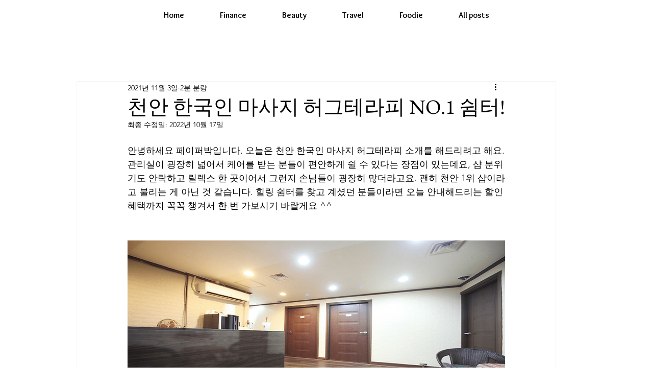

--- FILE ---
content_type: text/html; charset=utf-8
request_url: https://www.google.com/recaptcha/api2/aframe
body_size: 265
content:
<!DOCTYPE HTML><html><head><meta http-equiv="content-type" content="text/html; charset=UTF-8"></head><body><script nonce="mr3lzfsUaovfC1IMh5V1bg">/** Anti-fraud and anti-abuse applications only. See google.com/recaptcha */ try{var clients={'sodar':'https://pagead2.googlesyndication.com/pagead/sodar?'};window.addEventListener("message",function(a){try{if(a.source===window.parent){var b=JSON.parse(a.data);var c=clients[b['id']];if(c){var d=document.createElement('img');d.src=c+b['params']+'&rc='+(localStorage.getItem("rc::a")?sessionStorage.getItem("rc::b"):"");window.document.body.appendChild(d);sessionStorage.setItem("rc::e",parseInt(sessionStorage.getItem("rc::e")||0)+1);localStorage.setItem("rc::h",'1769469915405');}}}catch(b){}});window.parent.postMessage("_grecaptcha_ready", "*");}catch(b){}</script></body></html>